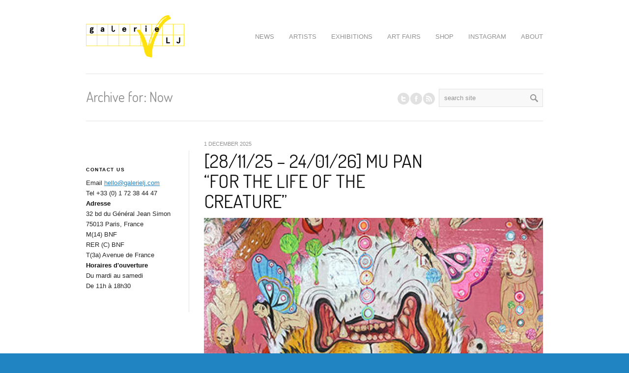

--- FILE ---
content_type: text/html; charset=UTF-8
request_url: http://www.galerielj.com/portfolio_entries/now/
body_size: 14195
content:

<!DOCTYPE html>
<html lang="en-US" class="chrome chrome131 html_stretched ">
<head>
<meta charset="UTF-8" />
<meta name="robots" content="noindex, follow" />
<link rel="icon" href="http://www.galerielj.com/wp-content/uploads/croix.png" type="image/png">


<!-- page title, displayed in your browser bar -->
<title>Galerie LJ |   Portfolio Categories  Now</title>

<!-- add feeds, pingback and stuff-->
<link rel="profile" href="http://gmpg.org/xfn/11" />
<link rel="alternate" type="application/rss+xml" title="Galerie LJ RSS2 Feed" href="http://www.galerielj.com/feed/" />
<link rel="pingback" href="http://www.galerielj.com/xmlrpc.php" />


<!-- add css stylesheets -->
<link rel="stylesheet" type="text/css" media="all" href="http://www.galerielj.com/wp-content/themes/propulsion/style.css" />
<link rel="stylesheet" href="http://www.galerielj.com/wp-content/themes/propulsion/css/grid.css" type="text/css" media="screen"/>
<link rel="stylesheet" href="http://www.galerielj.com/wp-content/themes/propulsion/css/base.css" type="text/css" media="screen"/>
<link rel="stylesheet" href="http://www.galerielj.com/wp-content/themes/propulsion/css/layout.css" type="text/css" media="screen"/>
<link rel="stylesheet" href="http://www.galerielj.com/wp-content/themes/propulsion/css/slideshow.css" type="text/css" media="screen"/>
<link rel="stylesheet" href="http://www.galerielj.com/wp-content/themes/propulsion/css/shortcodes.css" type="text/css" media="screen"/>



<link rel="stylesheet" href="http://www.galerielj.com/wp-content/themes/propulsion/js/prettyPhoto/css/prettyPhoto.css" type="text/css" media="screen"/>
<link rel="stylesheet" href="http://www.galerielj.com/wp-content/themes/propulsion/js/projekktor/theme/style.css" type="text/css" media="screen"/>


<!-- mobile setting -->
<meta name="viewport" content="width=device-width, initial-scale=1, maximum-scale=1">


<!-- plugin and theme output with wp_head() -->
<meta name='robots' content='max-image-preview:large' />
<link rel="alternate" type="application/rss+xml" title="Galerie LJ &raquo; Now Portfolio Categories Feed" href="http://www.galerielj.com/portfolio_entries/now/feed/" />

<!-- google webfont font replacement -->
<link rel='stylesheet' id='avia-google-webfont' href='//fonts.googleapis.com/css?family=Terminal+Dosis' type='text/css' media='all'/> 
<style id='wp-img-auto-sizes-contain-inline-css' type='text/css'>
img:is([sizes=auto i],[sizes^="auto," i]){contain-intrinsic-size:3000px 1500px}
/*# sourceURL=wp-img-auto-sizes-contain-inline-css */
</style>
<link rel='stylesheet' id='avia-woocommerce-css-css' href='http://www.galerielj.com/wp-content/themes/propulsion/config-woocommerce/woocommerce-mod.css?ver=6.9' type='text/css' media='all' />
<style id='wp-emoji-styles-inline-css' type='text/css'>

	img.wp-smiley, img.emoji {
		display: inline !important;
		border: none !important;
		box-shadow: none !important;
		height: 1em !important;
		width: 1em !important;
		margin: 0 0.07em !important;
		vertical-align: -0.1em !important;
		background: none !important;
		padding: 0 !important;
	}
/*# sourceURL=wp-emoji-styles-inline-css */
</style>
<style id='wp-block-library-inline-css' type='text/css'>
:root{--wp-block-synced-color:#7a00df;--wp-block-synced-color--rgb:122,0,223;--wp-bound-block-color:var(--wp-block-synced-color);--wp-editor-canvas-background:#ddd;--wp-admin-theme-color:#007cba;--wp-admin-theme-color--rgb:0,124,186;--wp-admin-theme-color-darker-10:#006ba1;--wp-admin-theme-color-darker-10--rgb:0,107,160.5;--wp-admin-theme-color-darker-20:#005a87;--wp-admin-theme-color-darker-20--rgb:0,90,135;--wp-admin-border-width-focus:2px}@media (min-resolution:192dpi){:root{--wp-admin-border-width-focus:1.5px}}.wp-element-button{cursor:pointer}:root .has-very-light-gray-background-color{background-color:#eee}:root .has-very-dark-gray-background-color{background-color:#313131}:root .has-very-light-gray-color{color:#eee}:root .has-very-dark-gray-color{color:#313131}:root .has-vivid-green-cyan-to-vivid-cyan-blue-gradient-background{background:linear-gradient(135deg,#00d084,#0693e3)}:root .has-purple-crush-gradient-background{background:linear-gradient(135deg,#34e2e4,#4721fb 50%,#ab1dfe)}:root .has-hazy-dawn-gradient-background{background:linear-gradient(135deg,#faaca8,#dad0ec)}:root .has-subdued-olive-gradient-background{background:linear-gradient(135deg,#fafae1,#67a671)}:root .has-atomic-cream-gradient-background{background:linear-gradient(135deg,#fdd79a,#004a59)}:root .has-nightshade-gradient-background{background:linear-gradient(135deg,#330968,#31cdcf)}:root .has-midnight-gradient-background{background:linear-gradient(135deg,#020381,#2874fc)}:root{--wp--preset--font-size--normal:16px;--wp--preset--font-size--huge:42px}.has-regular-font-size{font-size:1em}.has-larger-font-size{font-size:2.625em}.has-normal-font-size{font-size:var(--wp--preset--font-size--normal)}.has-huge-font-size{font-size:var(--wp--preset--font-size--huge)}.has-text-align-center{text-align:center}.has-text-align-left{text-align:left}.has-text-align-right{text-align:right}.has-fit-text{white-space:nowrap!important}#end-resizable-editor-section{display:none}.aligncenter{clear:both}.items-justified-left{justify-content:flex-start}.items-justified-center{justify-content:center}.items-justified-right{justify-content:flex-end}.items-justified-space-between{justify-content:space-between}.screen-reader-text{border:0;clip-path:inset(50%);height:1px;margin:-1px;overflow:hidden;padding:0;position:absolute;width:1px;word-wrap:normal!important}.screen-reader-text:focus{background-color:#ddd;clip-path:none;color:#444;display:block;font-size:1em;height:auto;left:5px;line-height:normal;padding:15px 23px 14px;text-decoration:none;top:5px;width:auto;z-index:100000}html :where(.has-border-color){border-style:solid}html :where([style*=border-top-color]){border-top-style:solid}html :where([style*=border-right-color]){border-right-style:solid}html :where([style*=border-bottom-color]){border-bottom-style:solid}html :where([style*=border-left-color]){border-left-style:solid}html :where([style*=border-width]){border-style:solid}html :where([style*=border-top-width]){border-top-style:solid}html :where([style*=border-right-width]){border-right-style:solid}html :where([style*=border-bottom-width]){border-bottom-style:solid}html :where([style*=border-left-width]){border-left-style:solid}html :where(img[class*=wp-image-]){height:auto;max-width:100%}:where(figure){margin:0 0 1em}html :where(.is-position-sticky){--wp-admin--admin-bar--position-offset:var(--wp-admin--admin-bar--height,0px)}@media screen and (max-width:600px){html :where(.is-position-sticky){--wp-admin--admin-bar--position-offset:0px}}

/*# sourceURL=wp-block-library-inline-css */
</style><link rel='stylesheet' id='wc-blocks-style-css' href='http://www.galerielj.com/wp-content/plugins/woocommerce/assets/client/blocks/wc-blocks.css?ver=wc-10.4.0' type='text/css' media='all' />
<style id='global-styles-inline-css' type='text/css'>
:root{--wp--preset--aspect-ratio--square: 1;--wp--preset--aspect-ratio--4-3: 4/3;--wp--preset--aspect-ratio--3-4: 3/4;--wp--preset--aspect-ratio--3-2: 3/2;--wp--preset--aspect-ratio--2-3: 2/3;--wp--preset--aspect-ratio--16-9: 16/9;--wp--preset--aspect-ratio--9-16: 9/16;--wp--preset--color--black: #000000;--wp--preset--color--cyan-bluish-gray: #abb8c3;--wp--preset--color--white: #ffffff;--wp--preset--color--pale-pink: #f78da7;--wp--preset--color--vivid-red: #cf2e2e;--wp--preset--color--luminous-vivid-orange: #ff6900;--wp--preset--color--luminous-vivid-amber: #fcb900;--wp--preset--color--light-green-cyan: #7bdcb5;--wp--preset--color--vivid-green-cyan: #00d084;--wp--preset--color--pale-cyan-blue: #8ed1fc;--wp--preset--color--vivid-cyan-blue: #0693e3;--wp--preset--color--vivid-purple: #9b51e0;--wp--preset--gradient--vivid-cyan-blue-to-vivid-purple: linear-gradient(135deg,rgb(6,147,227) 0%,rgb(155,81,224) 100%);--wp--preset--gradient--light-green-cyan-to-vivid-green-cyan: linear-gradient(135deg,rgb(122,220,180) 0%,rgb(0,208,130) 100%);--wp--preset--gradient--luminous-vivid-amber-to-luminous-vivid-orange: linear-gradient(135deg,rgb(252,185,0) 0%,rgb(255,105,0) 100%);--wp--preset--gradient--luminous-vivid-orange-to-vivid-red: linear-gradient(135deg,rgb(255,105,0) 0%,rgb(207,46,46) 100%);--wp--preset--gradient--very-light-gray-to-cyan-bluish-gray: linear-gradient(135deg,rgb(238,238,238) 0%,rgb(169,184,195) 100%);--wp--preset--gradient--cool-to-warm-spectrum: linear-gradient(135deg,rgb(74,234,220) 0%,rgb(151,120,209) 20%,rgb(207,42,186) 40%,rgb(238,44,130) 60%,rgb(251,105,98) 80%,rgb(254,248,76) 100%);--wp--preset--gradient--blush-light-purple: linear-gradient(135deg,rgb(255,206,236) 0%,rgb(152,150,240) 100%);--wp--preset--gradient--blush-bordeaux: linear-gradient(135deg,rgb(254,205,165) 0%,rgb(254,45,45) 50%,rgb(107,0,62) 100%);--wp--preset--gradient--luminous-dusk: linear-gradient(135deg,rgb(255,203,112) 0%,rgb(199,81,192) 50%,rgb(65,88,208) 100%);--wp--preset--gradient--pale-ocean: linear-gradient(135deg,rgb(255,245,203) 0%,rgb(182,227,212) 50%,rgb(51,167,181) 100%);--wp--preset--gradient--electric-grass: linear-gradient(135deg,rgb(202,248,128) 0%,rgb(113,206,126) 100%);--wp--preset--gradient--midnight: linear-gradient(135deg,rgb(2,3,129) 0%,rgb(40,116,252) 100%);--wp--preset--font-size--small: 13px;--wp--preset--font-size--medium: 20px;--wp--preset--font-size--large: 36px;--wp--preset--font-size--x-large: 42px;--wp--preset--spacing--20: 0.44rem;--wp--preset--spacing--30: 0.67rem;--wp--preset--spacing--40: 1rem;--wp--preset--spacing--50: 1.5rem;--wp--preset--spacing--60: 2.25rem;--wp--preset--spacing--70: 3.38rem;--wp--preset--spacing--80: 5.06rem;--wp--preset--shadow--natural: 6px 6px 9px rgba(0, 0, 0, 0.2);--wp--preset--shadow--deep: 12px 12px 50px rgba(0, 0, 0, 0.4);--wp--preset--shadow--sharp: 6px 6px 0px rgba(0, 0, 0, 0.2);--wp--preset--shadow--outlined: 6px 6px 0px -3px rgb(255, 255, 255), 6px 6px rgb(0, 0, 0);--wp--preset--shadow--crisp: 6px 6px 0px rgb(0, 0, 0);}:where(.is-layout-flex){gap: 0.5em;}:where(.is-layout-grid){gap: 0.5em;}body .is-layout-flex{display: flex;}.is-layout-flex{flex-wrap: wrap;align-items: center;}.is-layout-flex > :is(*, div){margin: 0;}body .is-layout-grid{display: grid;}.is-layout-grid > :is(*, div){margin: 0;}:where(.wp-block-columns.is-layout-flex){gap: 2em;}:where(.wp-block-columns.is-layout-grid){gap: 2em;}:where(.wp-block-post-template.is-layout-flex){gap: 1.25em;}:where(.wp-block-post-template.is-layout-grid){gap: 1.25em;}.has-black-color{color: var(--wp--preset--color--black) !important;}.has-cyan-bluish-gray-color{color: var(--wp--preset--color--cyan-bluish-gray) !important;}.has-white-color{color: var(--wp--preset--color--white) !important;}.has-pale-pink-color{color: var(--wp--preset--color--pale-pink) !important;}.has-vivid-red-color{color: var(--wp--preset--color--vivid-red) !important;}.has-luminous-vivid-orange-color{color: var(--wp--preset--color--luminous-vivid-orange) !important;}.has-luminous-vivid-amber-color{color: var(--wp--preset--color--luminous-vivid-amber) !important;}.has-light-green-cyan-color{color: var(--wp--preset--color--light-green-cyan) !important;}.has-vivid-green-cyan-color{color: var(--wp--preset--color--vivid-green-cyan) !important;}.has-pale-cyan-blue-color{color: var(--wp--preset--color--pale-cyan-blue) !important;}.has-vivid-cyan-blue-color{color: var(--wp--preset--color--vivid-cyan-blue) !important;}.has-vivid-purple-color{color: var(--wp--preset--color--vivid-purple) !important;}.has-black-background-color{background-color: var(--wp--preset--color--black) !important;}.has-cyan-bluish-gray-background-color{background-color: var(--wp--preset--color--cyan-bluish-gray) !important;}.has-white-background-color{background-color: var(--wp--preset--color--white) !important;}.has-pale-pink-background-color{background-color: var(--wp--preset--color--pale-pink) !important;}.has-vivid-red-background-color{background-color: var(--wp--preset--color--vivid-red) !important;}.has-luminous-vivid-orange-background-color{background-color: var(--wp--preset--color--luminous-vivid-orange) !important;}.has-luminous-vivid-amber-background-color{background-color: var(--wp--preset--color--luminous-vivid-amber) !important;}.has-light-green-cyan-background-color{background-color: var(--wp--preset--color--light-green-cyan) !important;}.has-vivid-green-cyan-background-color{background-color: var(--wp--preset--color--vivid-green-cyan) !important;}.has-pale-cyan-blue-background-color{background-color: var(--wp--preset--color--pale-cyan-blue) !important;}.has-vivid-cyan-blue-background-color{background-color: var(--wp--preset--color--vivid-cyan-blue) !important;}.has-vivid-purple-background-color{background-color: var(--wp--preset--color--vivid-purple) !important;}.has-black-border-color{border-color: var(--wp--preset--color--black) !important;}.has-cyan-bluish-gray-border-color{border-color: var(--wp--preset--color--cyan-bluish-gray) !important;}.has-white-border-color{border-color: var(--wp--preset--color--white) !important;}.has-pale-pink-border-color{border-color: var(--wp--preset--color--pale-pink) !important;}.has-vivid-red-border-color{border-color: var(--wp--preset--color--vivid-red) !important;}.has-luminous-vivid-orange-border-color{border-color: var(--wp--preset--color--luminous-vivid-orange) !important;}.has-luminous-vivid-amber-border-color{border-color: var(--wp--preset--color--luminous-vivid-amber) !important;}.has-light-green-cyan-border-color{border-color: var(--wp--preset--color--light-green-cyan) !important;}.has-vivid-green-cyan-border-color{border-color: var(--wp--preset--color--vivid-green-cyan) !important;}.has-pale-cyan-blue-border-color{border-color: var(--wp--preset--color--pale-cyan-blue) !important;}.has-vivid-cyan-blue-border-color{border-color: var(--wp--preset--color--vivid-cyan-blue) !important;}.has-vivid-purple-border-color{border-color: var(--wp--preset--color--vivid-purple) !important;}.has-vivid-cyan-blue-to-vivid-purple-gradient-background{background: var(--wp--preset--gradient--vivid-cyan-blue-to-vivid-purple) !important;}.has-light-green-cyan-to-vivid-green-cyan-gradient-background{background: var(--wp--preset--gradient--light-green-cyan-to-vivid-green-cyan) !important;}.has-luminous-vivid-amber-to-luminous-vivid-orange-gradient-background{background: var(--wp--preset--gradient--luminous-vivid-amber-to-luminous-vivid-orange) !important;}.has-luminous-vivid-orange-to-vivid-red-gradient-background{background: var(--wp--preset--gradient--luminous-vivid-orange-to-vivid-red) !important;}.has-very-light-gray-to-cyan-bluish-gray-gradient-background{background: var(--wp--preset--gradient--very-light-gray-to-cyan-bluish-gray) !important;}.has-cool-to-warm-spectrum-gradient-background{background: var(--wp--preset--gradient--cool-to-warm-spectrum) !important;}.has-blush-light-purple-gradient-background{background: var(--wp--preset--gradient--blush-light-purple) !important;}.has-blush-bordeaux-gradient-background{background: var(--wp--preset--gradient--blush-bordeaux) !important;}.has-luminous-dusk-gradient-background{background: var(--wp--preset--gradient--luminous-dusk) !important;}.has-pale-ocean-gradient-background{background: var(--wp--preset--gradient--pale-ocean) !important;}.has-electric-grass-gradient-background{background: var(--wp--preset--gradient--electric-grass) !important;}.has-midnight-gradient-background{background: var(--wp--preset--gradient--midnight) !important;}.has-small-font-size{font-size: var(--wp--preset--font-size--small) !important;}.has-medium-font-size{font-size: var(--wp--preset--font-size--medium) !important;}.has-large-font-size{font-size: var(--wp--preset--font-size--large) !important;}.has-x-large-font-size{font-size: var(--wp--preset--font-size--x-large) !important;}
/*# sourceURL=global-styles-inline-css */
</style>

<style id='classic-theme-styles-inline-css' type='text/css'>
/*! This file is auto-generated */
.wp-block-button__link{color:#fff;background-color:#32373c;border-radius:9999px;box-shadow:none;text-decoration:none;padding:calc(.667em + 2px) calc(1.333em + 2px);font-size:1.125em}.wp-block-file__button{background:#32373c;color:#fff;text-decoration:none}
/*# sourceURL=/wp-includes/css/classic-themes.min.css */
</style>
<style id='woocommerce-inline-inline-css' type='text/css'>
.woocommerce form .form-row .required { visibility: visible; }
/*# sourceURL=woocommerce-inline-inline-css */
</style>
<script type="text/javascript" src="http://www.galerielj.com/wp-content/plugins/enable-jquery-migrate-helper/js/jquery/jquery-1.12.4-wp.js?ver=1.12.4-wp" id="jquery-core-js"></script>
<script type="text/javascript" src="http://www.galerielj.com/wp-content/plugins/enable-jquery-migrate-helper/js/jquery-migrate/jquery-migrate-1.4.1-wp.js?ver=1.4.1-wp" id="jquery-migrate-js"></script>
<script type="text/javascript" src="http://www.galerielj.com/wp-content/themes/propulsion/js/projekktor/projekktor.min.js?ver=1" id="avia-html5-video-js"></script>
<script type="text/javascript" src="http://www.galerielj.com/wp-content/themes/propulsion/js/avia.js?ver=1" id="avia-default-js"></script>
<script type="text/javascript" src="http://www.galerielj.com/wp-content/plugins/woocommerce/assets/js/jquery-blockui/jquery.blockUI.min.js?ver=2.7.0-wc.10.4.0" id="wc-jquery-blockui-js" defer="defer" data-wp-strategy="defer"></script>
<script type="text/javascript" id="wc-add-to-cart-js-extra">
/* <![CDATA[ */
var wc_add_to_cart_params = {"ajax_url":"/wp-admin/admin-ajax.php","wc_ajax_url":"/?wc-ajax=%%endpoint%%","i18n_view_cart":"View cart","cart_url":"http://www.galerielj.com/cart/","is_cart":"","cart_redirect_after_add":"no"};
//# sourceURL=wc-add-to-cart-js-extra
/* ]]> */
</script>
<script type="text/javascript" src="http://www.galerielj.com/wp-content/plugins/woocommerce/assets/js/frontend/add-to-cart.min.js?ver=10.4.0" id="wc-add-to-cart-js" defer="defer" data-wp-strategy="defer"></script>
<script type="text/javascript" src="http://www.galerielj.com/wp-content/plugins/woocommerce/assets/js/js-cookie/js.cookie.min.js?ver=2.1.4-wc.10.4.0" id="wc-js-cookie-js" defer="defer" data-wp-strategy="defer"></script>
<script type="text/javascript" id="woocommerce-js-extra">
/* <![CDATA[ */
var woocommerce_params = {"ajax_url":"/wp-admin/admin-ajax.php","wc_ajax_url":"/?wc-ajax=%%endpoint%%","i18n_password_show":"Show password","i18n_password_hide":"Hide password"};
//# sourceURL=woocommerce-js-extra
/* ]]> */
</script>
<script type="text/javascript" src="http://www.galerielj.com/wp-content/plugins/woocommerce/assets/js/frontend/woocommerce.min.js?ver=10.4.0" id="woocommerce-js" defer="defer" data-wp-strategy="defer"></script>
<script type="text/javascript" id="WCPAY_ASSETS-js-extra">
/* <![CDATA[ */
var wcpayAssets = {"url":"http://www.galerielj.com/wp-content/plugins/woocommerce-payments/dist/"};
//# sourceURL=WCPAY_ASSETS-js-extra
/* ]]> */
</script>
<link rel="https://api.w.org/" href="http://www.galerielj.com/wp-json/" /><link rel="EditURI" type="application/rsd+xml" title="RSD" href="http://www.galerielj.com/xmlrpc.php?rsd" />
<meta name="generator" content="WordPress 6.9" />
<meta name="generator" content="WooCommerce 10.4.0" />
<link rel="profile" href="http://gmpg.org/xfn/11" />
<link rel="alternate" type="application/rss+xml" title="Galerie LJ RSS2 Feed" href="http://www.galerielj.com/feed/" />
<link rel="pingback" href="http://www.galerielj.com/xmlrpc.php" />
	<noscript><style>.woocommerce-product-gallery{ opacity: 1 !important; }</style></noscript>
	<link rel="icon" href="http://www.galerielj.com/wp-content/uploads/cropped-favicon2-32x32.png" sizes="32x32" />
<link rel="icon" href="http://www.galerielj.com/wp-content/uploads/cropped-favicon2-192x192.png" sizes="192x192" />
<link rel="apple-touch-icon" href="http://www.galerielj.com/wp-content/uploads/cropped-favicon2-180x180.png" />
<meta name="msapplication-TileImage" content="http://www.galerielj.com/wp-content/uploads/cropped-favicon2-270x270.png" />


<!--
Debugging Info for Theme support: 

Theme: Propulsion
Version: 4.2
Installed: propulsion
AviaFramework Version: 4.6
ML:512-PU:106-PLA:13
WP:6.9
Updates: disabled
-->


<!-- custom styles set at your backend-->
<style type='text/css' id='dynamic-styles'>
#top .site-fontcolor, html, body, .blog-meta .post-meta-infos a, .blog-meta .post-meta-infos a span{
color:#222222;
}

#top .meta-color, div .meta-color a, .main_menu ul li a, #top .comment-container a, #top .widget ul li a, .minitext, .form-allowed-tags, div .pagination, #comments span, .minitext, .commentmetadata a, .blog-tags, .blog-tags a, .title_container #s, .wp-caption, blockquote:before, blockquote:after, blockquote small, blockquote cite, .hero-text, .js_active .tab, .news-time, .contentSlideControlls a, #js_sort_items a, .text-sep, .template-search a.post-entry .news-excerpt, ul.borderlist>li, .post_nav, .post_nav a, .quote-content, #top .widget_nav_menu li, .tweet-time, #top .avia_parnter_empty, .avia_socialcount a span, td, #top th.nobg, caption, .page-title{
color:#919191;
}

strong, #top .main-color, .main_menu ul:first-child > li.current-menu-item > a, .main_menu ul:first-child > li.current_page_item > a,  #top blockquote p, #top .main_menu .menu li a:hover, h1, h2, h3, h4, h5, h6, .js_active .tab.active_tab, #top #wrap_all .current_page_item>a, .first-quote, div .callout{
color:#111111;
}

#top .search-result-counter{
color:#f8f8f8;
}

#top .site-background, html, body, .comment-reply-link, .main_menu .menu ul li, .title_container #searchsubmit:hover, .isotope .entry-content, .image_overlay_effect, .tagcloud a, .news-thumb, .tweet-thumb a, fieldset, pre{
background-color:#ffffff;
}

tr:nth-child(even) td, tr:nth-child(even) th{
background-color:#ffffff;
}

#top .on-primary-color, #top .on-primary-color a, .dropcap2, div .button, input[type="submit"], #submit, .info_text_header, .info_text_header a, .info_text_header a:hover, .contentSlideControlls a.activeItem, #top .related_posts .contentSlideControlls a.activeItem, .contentSlideControlls a:hover, #top .related_posts .contentSlideControlls a:hover, #top th, #top th a,  a.button:hover, #top #wrap_all .sub_menu .menu > .current_page_item > a{
color:#ffffff;
}

#top .aside-background, div .gravatar img, .slideshow, #top .main_menu .menu li ul a:hover, .related_posts_default_image, div .numeric_controls a, .title_container #searchsubmit, .title_container #s, .tab_content.active_tab_content, .js_active #top  .active_tab, .toggler.activeTitle, .contentSlideControlls a{
background-color:#f8f8f8;
}

tr:nth-child(odd) td, tr:nth-child(odd) th{
background-color:#f8f8f8;
}

#top .primary-background, .dropcap2, div .button, input[type="submit"], #submit, .info_text_header, .numeric_controls a:hover, .numeric_controls .active_item, .contentSlideControlls a.activeItem, #top th, #top .related_posts .contentSlideControlls a.activeItem, #top .arrow_controls a, #main .content #searchsubmit:hover, .callout a{
background-color:#2084c2;
}

#top .primary-color, a, #cancel-comment-reply-link, .blog-tags a:hover, .relThumb a:hover strong, .flex_column h1, .flex_column h2, .flex_column h3, .flex_column h4, .flex_column h5, .flex_column h6, #top #wrap_all .tweet-text a, #top #js_sort_items a.active_sort{
color:#2084c2;
}

#top .primary-border, div .main_menu ul:first-child > li.current-menu-item > a, div .main_menu ul:first-child > li.current_page_item > a, div .button, input[type="submit"], #submit, #top .main_menu .menu ul, .info_text_header{
border-color:#2084c2;
}

h1, h2, h3, h4, h5, h6, .hero-text, blockquote, legend, #top .slideshow_caption h1{font-family:'Terminal Dosis', 'HelveticaNeue', 'Helvetica Neue', Helvetica, Arial, sans-serif;}
#top .extralight-border, div #header .container, div .pagination, #top .pagination span, div .pagination a, div .gravatar img, #top div .commentlist ul, div .children .children .says, div .commentlist>.comment, div .input-text, input[type="text"], input[type="password"], input[type="email"], textarea, select, #top .main_menu .menu li, pre, code, div .numeric_controls a, div .pullquote_boxed, div .news-thumb, div .tweet-thumb a, #top ul.borderlist>li, .post_nav, #top .wp-caption, .slideshow,  .widget a, .widget li, .widget span, .widget div, table, td, tr, th, #footer .container, #socket .container, #top fieldset{
border-color:#e1e1e1;
}

#top .highlight-background, div .button:hover, input[type="submit"]:hover, #submit:hover, .contentSlideControlls a:hover, #top .related_posts .contentSlideControlls a:hover, #top .caption-slideshow-button:hover, #top .arrow_controls a:hover, #main .content #searchsubmit{
background-color:#2084c2;
}

a:hover, #top .widget ul li a:hover, #top .widget ul li .news-link:hover strong, #top #wrap_all .tweet-text a:hover, #js_sort_items a:hover{
color:#2084c2;
}

#top .caption-slideshow-button:hover{
border-color:#2084c2;
}

#footer{
background-color:#ffffff;
}

#top #wrap_all #footer a, #footer h1, #footer h2, #footer h3, #footer h4, #footer h5, #footer h6, #footer strong, #footer .tabcontainer span, #top #footer table, #top #footer table td, #top #footer table caption{
color:#999999;
}

#footer, #footer div, #footer p, #footer span, #top #wrap_all #footer a:hover strong{
color:#B3B3B3;
}

#footer a, #footer div, #footer span, #footer li, #footer ul{
border-color:#E6E6E6;
}

#footer table, #footer td, #footer tr, #footer th #footer img{
border-color:#B3B3B3;
}

#top #footer .tagcloud a, #footer .tab_content.active_tab_content, .js_active #top #footer .active_tab, #footer .news-thumb, #footer .tweet-thumb a{
background-color:#E6E6E6;
}

#footer tr:nth-child(odd) td, #footer tr:nth-child(odd) th{
background-color:#E6E6E6;
}

#socket, #socket a, html.html_stretched, #lang_sel_footer{
background-color:#2084c2;
}

#socket, #socket a, #lang_sel_footer, #lang_sel_footer a{
color:#ffffff;
}

::-moz-selection{
background-color:#2084c2;
}

::-webkit-selection{
background-color:#2084c2;
}

::selection{
background-color:#2084c2;
}

::-moz-selection{
color:#ffffff;
}

::-webkit-selection{
color:#ffffff;
}

::selection{
color:#ffffff;
}

.woocommerce #shop_header {
   display: block !important;
}

#shop_header {
   display: none !important;
}

.flotte {
float:left;
}

.summary.entry-summary > li {
display: none;
}

.shop_title_container .woocommerce-ordering{
display: none !important;
}

#top .cart_dropdown .dropdown_widget li a{
color:#111111;
}

.woocommerce-tabs .tabs a, .product_meta, .quantity input.qty, .cart_dropdown .dropdown_widget, #top .sub_menu li ul a, .avia_select_fake_val, address, .product>a .product_excerpt, .term_description{
color:#919191;
}

.quantity input, .cart_dropdown .dropdown_widget li, .cart_dropdown .dropdown_widget div, .cart_dropdown .dropdown_widget img, #top .sub_menu ul ul li, .thumbnails_container li, .thumbnails_container li span, #top .comment-text, div #reviews li .avatar, div .widget_price_filter .ui-slider-horizontal .ui-slider-range, .entry-content .avia_select_unify, .addresses.col2-set .col-1, .addresses.col2-set .col-2, .payment_methods, .payment_methods li, #payment, .avia_cart, form.login, #top div .chzn-container-single .chzn-single, #top div .chzn-container-single .chzn-single div {
border-color:#e1e1e1;
}

#top div.product .woocommerce-tabs ul.tabs li.active a, .quantity input.qty, .cart_dropdown .dropdown_widget,  #top .sub_menu li ul a, #payment{
background-color:#ffffff;
}

.woocommerce-tabs ul.tabs, .activeslideThumb, #payment li{
background-color:#f8f8f8;
}

.summary div{
border-color:#f8f8f8;
}

#top .sub_menu li li a:hover, div .widget_price_filter .ui-slider-horizontal .ui-slider-range, div .widget_price_filter .price_slider_wrapper .ui-widget-content, .avia_cart{
background-color:#f8f8f8;
}

div .quantity input.plus, div .quantity input.minus, #shop_header a:hover, #top .widget_layered_nav ul li.chosen a, #top .widget_layered_nav ul li.chosen small{
color:#ffffff;
}

div .quantity input.plus, div .quantity input.minus, div .widget_layered_nav ul li.chosen, div .widget_price_filter .price_slider_wrapper .price_slider .ui-slider-handle, #top a.remove{
background-color:#2084c2;
}

</style>

<!-- end custom styles-->



<link rel="stylesheet" href="http://www.galerielj.com/wp-content/themes/propulsion/css/custom.css" type="text/css" media="screen"/>

</head>





<body id="top" class="archive tax-portfolio_entries term-now term-31 wp-theme-propulsion stretched theme-propulsion woocommerce-no-js">

	<div id='wrap_all'>

			<div class='container_wrap info_text_header' id='shop_header'><div class='container'><ul class = 'cart_dropdown' data-success='Product added'><li class='cart_dropdown_first'><a class='cart_dropdown_link' href='http://www.galerielj.com/cart/'>Cart</a><span class='cart_subtotal'><span class="woocommerce-Price-amount amount"><bdi><span class="woocommerce-Price-currencySymbol">&euro;</span>0.00</bdi></span></span><div class='dropdown_widget dropdown_widget_cart'><div class="widget_shopping_cart_content"></div></div></li></ul><div class='sub_menu'><div class="menu-main-menu-container"><ul id="menu-main-menu" class="menu"><li id="menu-item-1002" class="menu-item menu-item-type-post_type menu-item-object-page menu-item-1002"><a href="http://www.galerielj.com/blog/">NEWS</a></li>
<li id="menu-item-1168" class="menu-item menu-item-type-post_type menu-item-object-page menu-item-has-children menu-item-1168"><a href="http://www.galerielj.com/artists/">ARTISTS</a>
<ul class="sub-menu">
	<li id="menu-item-8246" class="menu-item menu-item-type-custom menu-item-object-custom menu-item-8246"><a href="http://www.galerielj.com/portfolio/agathe-brahami-ferron-ceramique-contemporaine-sculpture-peinte/">Agathe Brahami Ferron</a></li>
	<li id="menu-item-4472" class="menu-item menu-item-type-custom menu-item-object-custom menu-item-4472"><a href="http://www.galerielj.com/portfolio/ben-tolman-ink-drawings-architecture/">Ben Tolman</a></li>
	<li id="menu-item-6684" class="menu-item menu-item-type-custom menu-item-object-custom menu-item-6684"><a href="http://www.galerielj.com/portfolio/julien-primard/">Julien Primard</a></li>
	<li id="menu-item-8598" class="menu-item menu-item-type-custom menu-item-object-custom menu-item-8598"><a href="https://www.galerielj.com/portfolio/lily-wong/">Lily Wong</a></li>
	<li id="menu-item-8195" class="menu-item menu-item-type-custom menu-item-object-custom menu-item-8195"><a href="https://www.galerielj.com/portfolio/lujan-perez-woodwork-blockprint/">Luján Pérez</a></li>
	<li id="menu-item-5964" class="menu-item menu-item-type-custom menu-item-object-custom menu-item-5964"><a href="http://www.galerielj.com/portfolio/murmure-street/">Murmure</a></li>
	<li id="menu-item-3156" class="menu-item menu-item-type-custom menu-item-object-custom menu-item-3156"><a href="http://www.galerielj.com/portfolio/mu-pan-paintings-epic-battles-animals-chinese/">Mu Pan 潘慕文</a></li>
	<li id="menu-item-1644" class="menu-item menu-item-type-custom menu-item-object-custom menu-item-1644"><a href="http://www.galerielj.com/portfolio/quentin-garel-bronze-sculptures-animaux/">Quentin Garel</a></li>
	<li id="menu-item-5120" class="menu-item menu-item-type-custom menu-item-object-custom menu-item-5120"><a href="http://www.galerielj.com/portfolio/rithika-merchant/">Rithika Merchant</a></li>
	<li id="menu-item-8387" class="menu-item menu-item-type-custom menu-item-object-custom menu-item-8387"><a href="http://www.galerielj.com/portfolio/rusudan-khizanishvili/">Rusudan Khizanishvili</a></li>
	<li id="menu-item-1646" class="menu-item menu-item-type-custom menu-item-object-custom menu-item-1646"><a href="http://www.galerielj.com/portfolio/swoon-caledonia-curry-new-york/">Swoon (Caledonia Curry)</a></li>
	<li id="menu-item-6523" class="menu-item menu-item-type-custom menu-item-object-custom menu-item-6523"><a href="http://www.galerielj.com/portfolio/exhibited-artists-galerielj-archives/">Collaborations</a></li>
</ul>
</li>
<li id="menu-item-559" class="menu-item menu-item-type-post_type menu-item-object-page menu-item-home menu-item-559"><a href="http://www.galerielj.com/shows/">EXHIBITIONS</a></li>
<li id="menu-item-3855" class="menu-item menu-item-type-custom menu-item-object-custom menu-item-3855"><a href="http://www.galerielj.com/art-fairs-foires/">ART FAIRS</a></li>
<li id="menu-item-4144" class="menu-item menu-item-type-custom menu-item-object-custom menu-item-4144"><a href="http://www.galerielj.com/boutique">SHOP</a></li>
<li id="menu-item-6433" class="menu-item menu-item-type-custom menu-item-object-custom menu-item-6433"><a href="https://www.instagram.com/galerielj/?hl=fr">INSTAGRAM</a></li>
<li id="menu-item-537" class="menu-item menu-item-type-post_type menu-item-object-page menu-item-537"><a href="http://www.galerielj.com/about-galerie-lj-lemarie-jeudy/">ABOUT</a></li>
</ul></div></div></div></div><div class=' container_wrap info_text_header' id='info_text_header' data-hash='d41d8cd98f00b204e9800998ecf8427e' data-cookiename='Propulsion_avia_banner'><div class='container no_css_transition'></div></div>
			<!-- ####### HEAD CONTAINER ####### -->

				<div class='container_wrap' id='header'>

						<div class='container'>

						<h1 class='logo'><a href='http://www.galerielj.com/'><img  src='http://www.galerielj.com/wp-content/uploads/logo_website.jpg' alt='Galerie LJ' /></a></h1><div class='main_menu' data-selectname='Select a page'><div class="avia-menu"><ul id="avia-menu" class="menu"><li class="menu-item menu-item-type-post_type menu-item-object-page menu-item-1002"><a href="http://www.galerielj.com/blog/">NEWS</a></li>
<li class="menu-item menu-item-type-post_type menu-item-object-page menu-item-has-children menu-item-1168"><a href="http://www.galerielj.com/artists/">ARTISTS</a>
<ul class="sub-menu">
	<li class="menu-item menu-item-type-custom menu-item-object-custom menu-item-8246"><a href="http://www.galerielj.com/portfolio/agathe-brahami-ferron-ceramique-contemporaine-sculpture-peinte/">Agathe Brahami Ferron</a></li>
	<li class="menu-item menu-item-type-custom menu-item-object-custom menu-item-4472"><a href="http://www.galerielj.com/portfolio/ben-tolman-ink-drawings-architecture/">Ben Tolman</a></li>
	<li class="menu-item menu-item-type-custom menu-item-object-custom menu-item-6684"><a href="http://www.galerielj.com/portfolio/julien-primard/">Julien Primard</a></li>
	<li class="menu-item menu-item-type-custom menu-item-object-custom menu-item-8598"><a href="https://www.galerielj.com/portfolio/lily-wong/">Lily Wong</a></li>
	<li class="menu-item menu-item-type-custom menu-item-object-custom menu-item-8195"><a href="https://www.galerielj.com/portfolio/lujan-perez-woodwork-blockprint/">Luján Pérez</a></li>
	<li class="menu-item menu-item-type-custom menu-item-object-custom menu-item-5964"><a href="http://www.galerielj.com/portfolio/murmure-street/">Murmure</a></li>
	<li class="menu-item menu-item-type-custom menu-item-object-custom menu-item-3156"><a href="http://www.galerielj.com/portfolio/mu-pan-paintings-epic-battles-animals-chinese/">Mu Pan 潘慕文</a></li>
	<li class="menu-item menu-item-type-custom menu-item-object-custom menu-item-1644"><a href="http://www.galerielj.com/portfolio/quentin-garel-bronze-sculptures-animaux/">Quentin Garel</a></li>
	<li class="menu-item menu-item-type-custom menu-item-object-custom menu-item-5120"><a href="http://www.galerielj.com/portfolio/rithika-merchant/">Rithika Merchant</a></li>
	<li class="menu-item menu-item-type-custom menu-item-object-custom menu-item-8387"><a href="http://www.galerielj.com/portfolio/rusudan-khizanishvili/">Rusudan Khizanishvili</a></li>
	<li class="menu-item menu-item-type-custom menu-item-object-custom menu-item-1646"><a href="http://www.galerielj.com/portfolio/swoon-caledonia-curry-new-york/">Swoon (Caledonia Curry)</a></li>
	<li class="menu-item menu-item-type-custom menu-item-object-custom menu-item-6523"><a href="http://www.galerielj.com/portfolio/exhibited-artists-galerielj-archives/">Collaborations</a></li>
</ul>
</li>
<li class="menu-item menu-item-type-post_type menu-item-object-page menu-item-home menu-item-559"><a href="http://www.galerielj.com/shows/">EXHIBITIONS</a></li>
<li class="menu-item menu-item-type-custom menu-item-object-custom menu-item-3855"><a href="http://www.galerielj.com/art-fairs-foires/">ART FAIRS</a></li>
<li class="menu-item menu-item-type-custom menu-item-object-custom menu-item-4144"><a href="http://www.galerielj.com/boutique">SHOP</a></li>
<li class="menu-item menu-item-type-custom menu-item-object-custom menu-item-6433"><a href="https://www.instagram.com/galerielj/?hl=fr">INSTAGRAM</a></li>
<li class="menu-item menu-item-type-post_type menu-item-object-page menu-item-537"><a href="http://www.galerielj.com/about-galerie-lj-lemarie-jeudy/">ABOUT</a></li>
</ul></div></div>
						</div><!-- end container-->

				</div><!-- end container_wrap-->

			<!-- ####### END HEAD CONTAINER ####### -->

			


		<!-- ####### MAIN CONTAINER ####### -->
		<div class='container_wrap sidebar_left' id='main'>
		
			<div class='container template-blog '>	
				
				<div class=' title_container extralight-border'><h1 class="page-title meta-color">Archive for: Now</h1><div class='title_meta'><form action="http://www.galerielj.com/" id="searchform" method="get">
	<div>
		<input type="submit" value="" id="searchsubmit" class="button"/>
		<input type="text" id="s" name="s" value="search site"/>
	</div>
</form><!-- end searchform--><ul class="social_bookmarks"><li class='twitter'><a href='http://twitter.com/@galerielj'>Follow us on Twitter</a></li><li class='facebook'><a href='https://www.facebook.com/galerielj'>Join our Facebook Group</a></li>	<li class="rss"><a href="http://www.galerielj.com/feed/">RSS</a></li></ul></div></div>				
				<div class='content nine units'>
				

		<div class='post-entry'>

			<h1 class='post-title offset-by-three'>
					<a href="http://www.galerielj.com/portfolio/mu-pan-2025-solo-show/" rel="bookmark" title="Permanent Link: [28/11/25 &#8211; 24/01/26] MU PAN &#8220;FOR THE LIFE OF THE CREATURE&#8221;">[28/11/25 &#8211; 24/01/26] MU PAN &#8220;FOR THE LIFE OF THE CREATURE&#8221;</a>
			</h1>
			
			<div class='slideshow_container '>	<ul class='preloading slideshow fade_slider' data-autorotation='false' data-autorotation-timer='3' >		<li data-animation='random'  class='featured featured_container1 caption_left caption_left_framed' ><a  href='http://www.galerielj.com/portfolio/mu-pan-2025-solo-show/'><img src='http://www.galerielj.com/wp-content/uploads/2025/11/mupan_2025_small-430x340.jpg' title='mupan_2025_small' alt='' /></a></li>	</ul></div>			
			<!--meta info-->
	        <div class="three units alpha blog-meta meta-color">
	        	
	        	<div class='post-format primary-background flag'>
	        		<span class='post-format-icon post-format-icon-'></span>
	        		<span class='flag-diamond site-background'></span>
	        	</div>
	        	
	        	<div class='blog-inner-meta extralight-border'>
	        	
					<span class='post-meta-infos'>
					
						
												 
	
						<span class="blog-categories minor-meta">in <a href="http://www.galerielj.com/portfolio_entries/now/" rel="tag">Now</a> </span><span class="text-sep">/</span> <span class="blog-author minor-meta">by <a href="http://www.galerielj.com/author/adelinejeudy/" title="Posts by Adeline Jeudy" rel="author">Adeline Jeudy</a></span>					
					</span>	
					
				</div>	
				
			</div><!--end meta info-->	
			

			<div class="six units entry-content">	
			<span class='date-container minor-meta meta-color'>1 December 2025</span>	
				<p><span class="s1"><div class="one_half first flex_column"><p><a href="https://www.galerielj.com/presse/DP_MuPan_2025.pdf"><span class="s2"> </p>
<div class="iconbox"><span class="iconbox_icon"><img src='http://www.galerielj.com/wp-content/themes/propulsion/images/icons/iconbox/document-save-as.png' alt='' /></span></p>
<div class="iconbox_content">
<h3 class="iconbox_content_title">Press Release</h3>
</div>
</div>
<p></span></a><a href="https://www.artworkarchive.com/profile/galerielj/exhibition/28-11-25-24-01-26-mu-pan-for-the-life-of-the-creature"><span class="s2"></p>
<div class="iconbox"><span class="iconbox_icon"><img src='http://www.galerielj.com/wp-content/themes/propulsion/images/icons/iconbox/mail-message-new.png' alt='' /></span></p>
<div class="iconbox_content">
<h3 class="iconbox_content_title">VIEWING ROOM</h3>
</div>
</div>
<p></span></a><a target="&quot;_blank" rel="noopener"></p>
</div></a></span></p>
<p><strong>[FR]</strong><br />
Mu Pan revient à Paris avec <em>For the Life of the Creature</em>, sa nouvelle exposition personnelle qui célèbre également une décennie de collaboration avec la Galerie LJ. Présentée du 28 novembre 2025 au 24 janvier 2026, cette exposition réunit cinq peintures et dix dessins au crayon sur papier, offrant une perspective approfondie sur la vision artistique de l’artiste des cinq dernières années, alors qu’il poursuit le développement de son projet le plus ambitieux à ce jour : <strong>une trilogie inspirée du Paradis perdu</strong>.<br />
Né à Taïwan en 1976, Mu Pan obtient en 2007 un MFA en illustration à la School of Visual Arts (SVA) de New York, où il enseigne aujourd’hui. Initialement profondément influencé par les traditions littéraires chinoises ainsi que par la pop culture japonaise et hongkongais, ses références visuelles ont depuis évolué vers <strong>les images bouddhistes d’Asie du sud, ainsi que vers les épopées et le folklore des miniatures hindoues</strong>. Mu Pan continue d’affiner son langage narratif à travers des compositions horizontales complexes et superposées, mettant en scène des identités hybrides et multiculturelles.</p>
<p>Le titre de cette nouvelle exposition, <em>For the Life of the Creature</em>, est tiré du Lévitique 17:11 : &#8220;Car la vie de la créature est dans le sang ; je vous l’ai donné sur l’autel afin qu’il serve d’expiation pour vos vies, car c’est le sang qui fait expiation pour la vie&#8221;. <strong>BLOOD</strong> présente en effet le nouveau chapitre de la trilogie de Mu Pan faisant suite à sa série <strong>MILK</strong>, consacrée à la naissance de la vie, créée (et achevée) entre 2021 et 2024. BLOOD aborde désormais les thèmes <strong>de l’offrande et du sacrifice</strong>. En se concentrant dans cette série sur certains animaux et sur les archanges de la Bible, Mu Pan compose des scènes complexes et foisonnantes évoquant un sacrifice cosmique, en écho à l’idée, issue de l’Ancien Testament, selon laquelle le sacrifice du sang constitue l’expiation ultime des péchés de l’humanité. Sa palette vive de rouges, de roses et d’oranges symbolise la vitalité et le caractère sacré de la vie humaine, créant des compositions où les scènes de violence apparaissent à la fois horrifiques et sacrées.</p>
<p><strong>[ENG]<br />
</strong>Mu Pan returns with <em>For the Life of the Creature</em>, his latest solo exhibition in Paris, which also celebrates a decade of collaboration with Galerie LJ. Running from November 28, 2025, through January 24, 2026, this new solo show will feature five paintings and ten pencil drawings on paper, offering a deeper perspective on his artistic vision over the past five years, as he continues to develop his most ambitious project to date: <strong>a <em>Paradise Lost</em> trilogy</strong>.<br />
Born in Taiwan in 1976, Mu Pan earned his MFA in Illustration in 2007 from the School of Visual Arts (SVA) in New York City. Originally deeply influenced by Chinese literary traditions, as well as Japanese and Hong Kong pop culture, his visual references have since evolved toward <strong>South Asian Buddhism images, as well as Indian Hindu miniatures’ epics and folklore</strong>. He continues to refine his narrative language through horizontal multilayered compositions that feature hybrid and multicultural identities.</p>
<p>The title of this new show, <em>For the Life of the Creature</em>, comes from Leviticus 17:11: “For the life of the creature is in the blood, and I have given it to you to make atonement for yourselves on the altar; it is the blood that makes atonement for one’s life.” <strong>BLOOD</strong> indeed presents the next chapter in Mu Pan’s <em>Paradise Lost</em> trilogy, following his <strong>MILK</strong> series, which explored the birth of life and was created (and completed) between 2021 and 2024. BLOOD is now dedicated to the themes of <strong>offering and sacrifice</strong>. Focusing on specific animals and the Biblical archangels in this series, Mu Pan’s intricate and layered scenes evoke a cosmic sacrifice, echoing the Old Testament idea that blood sacrifice is the ultimate atonement for humanity’s sins. His vivid palette of reds, pinks, and oranges visually symbolizes vitality and the sacredness of human life, creating compositions where scenes of violence are at once horrific and sacred.</p>
<p>&nbsp;</p>
	
								
			</div>	
			

		</div><!--end post-entry-->				
				
				<!--end content-->
				</div>
				
				<div class='sidebar units sidebar_left three alpha'><div class='inner_sidebar extralight-border'><div id="nav_menu-4" class="widget widget_nav_menu"><span class="seperator extralight-border"></span></div><div id="text-2" class="widget widget_text"><h3 class="widgettitle">CONTACT US</h3>			<div class="textwidget"><p>Email <a href="mailto:hello@galerielj.com">hello@galerielj.com</a><br />
Tel +33 (0) 1 72 38 44 47<br />
<strong>Adresse</strong><br />
32 bd du Général Jean Simon<br />
75013 Paris, France<br />
M(14) BNF<br />
RER (C) BNF<br />
T(3a) Avenue de France<br />
<strong>Horaires d'ouverture</strong><br />
Du mardi au samedi<br />
De 11h à 18h30</p>
</div>
		<span class="seperator extralight-border"></span></div></div></div>	          				
			</div><!--end container-->

	</div>
	<!-- ####### END MAIN CONTAINER ####### -->


			
			
			<!-- ####### FOOTER CONTAINER ####### -->
			<div class='container_wrap footer_border ' id='footer'>
				<div class='container'>
				
					<div class=' first'>				<div class='widget'>
				<h3 class='widgettitle'>Interesting links</h3>
				<span class='minitext'>Besides are some interesting links for you! Enjoy your stay :)</span>
				</div>
			</div>
					
				</div>
				
			</div>
		<!-- ####### END FOOTER CONTAINER ####### -->
		
		<!-- ####### SOCKET CONTAINER ####### -->
			<div class='container_wrap footer_border ' id='socket'>
				<div class='container'>
					<span class='copyright'>&copy; Copyright - <a href='http://www.galerielj.com/'>Galerie LJ</a> - <a href='http://www.kriesi.at'>Wordpress Theme by Kriesi.at</a></span>
				
					<ul class="social_bookmarks">
							<li class='twitter'><a href='http://twitter.com/@galerielj'>Follow us on Twitter</a></li><li class='facebook'><a href='https://www.facebook.com/galerielj'>Join our Facebook Group</a></li>							
							<li class='rss'><a href="http://www.galerielj.com/feed/">Subscribe to our RSS Feed</a></li>

									
						</ul>
						<!-- end social_bookmarks-->
				
				</div>
			</div>
			<!-- ####### END SOCKET CONTAINER ####### -->
		
		</div><!-- end wrap_all -->
		
		
		
				

UA-10513737-1<script type="speculationrules">
{"prefetch":[{"source":"document","where":{"and":[{"href_matches":"/*"},{"not":{"href_matches":["/wp-*.php","/wp-admin/*","/wp-content/uploads/*","/wp-content/*","/wp-content/plugins/*","/wp-content/themes/propulsion/*","/*\\?(.+)"]}},{"not":{"selector_matches":"a[rel~=\"nofollow\"]"}},{"not":{"selector_matches":".no-prefetch, .no-prefetch a"}}]},"eagerness":"conservative"}]}
</script>

    <script type="text/javascript">

  var _gaq = _gaq || [];
  _gaq.push(['_setAccount', 'UA-10513737-1']);
  _gaq.push(['_trackPageview']);

  (function() {
    var ga = document.createElement('script'); ga.type = 'text/javascript'; ga.async = true;
    ga.src = ('https:' == document.location.protocol ? 'https://ssl' : 'http://www') + '.google-analytics.com/ga.js';
    (document.getElementsByTagName('head')[0] || document.getElementsByTagName('body')[0]).appendChild(ga);
  })();
</script>

    
 <script type='text/javascript'>
 /* <![CDATA[ */  
var avia_framework_globals = avia_framework_globals || {};
    avia_framework_globals.frameworkUrl = 'http://www.galerielj.com/wp-content/themes/propulsion/framework/';
    avia_framework_globals.installedAt = 'http://www.galerielj.com/wp-content/themes/propulsion/';
    avia_framework_globals.ajaxurl = 'http://www.galerielj.com/wp-admin/admin-ajax.php';
/* ]]> */ 
</script>
 
 	<script type='text/javascript'>
		(function () {
			var c = document.body.className;
			c = c.replace(/woocommerce-no-js/, 'woocommerce-js');
			document.body.className = c;
		})();
	</script>
	<script type="text/javascript" src="http://www.galerielj.com/wp-content/themes/propulsion/config-woocommerce/woocommerce-mod.js?ver=1" id="avia-woocommerce-js-js"></script>
<script type="text/javascript" src="http://www.galerielj.com/wp-content/themes/propulsion/js/prettyPhoto/js/jquery.prettyPhoto.js?ver=3.0.1" id="avia-prettyPhoto-js"></script>
<script type="text/javascript" src="http://www.galerielj.com/wp-content/themes/propulsion/js/adaptavia.js?ver=1.0.0" id="adaptavia-slider-js"></script>
<script type="text/javascript" src="http://www.galerielj.com/wp-content/plugins/woocommerce/assets/js/sourcebuster/sourcebuster.min.js?ver=10.4.0" id="sourcebuster-js-js"></script>
<script type="text/javascript" id="wc-order-attribution-js-extra">
/* <![CDATA[ */
var wc_order_attribution = {"params":{"lifetime":1.0e-5,"session":30,"base64":false,"ajaxurl":"http://www.galerielj.com/wp-admin/admin-ajax.php","prefix":"wc_order_attribution_","allowTracking":true},"fields":{"source_type":"current.typ","referrer":"current_add.rf","utm_campaign":"current.cmp","utm_source":"current.src","utm_medium":"current.mdm","utm_content":"current.cnt","utm_id":"current.id","utm_term":"current.trm","utm_source_platform":"current.plt","utm_creative_format":"current.fmt","utm_marketing_tactic":"current.tct","session_entry":"current_add.ep","session_start_time":"current_add.fd","session_pages":"session.pgs","session_count":"udata.vst","user_agent":"udata.uag"}};
//# sourceURL=wc-order-attribution-js-extra
/* ]]> */
</script>
<script type="text/javascript" src="http://www.galerielj.com/wp-content/plugins/woocommerce/assets/js/frontend/order-attribution.min.js?ver=10.4.0" id="wc-order-attribution-js"></script>
<script id="wp-emoji-settings" type="application/json">
{"baseUrl":"https://s.w.org/images/core/emoji/17.0.2/72x72/","ext":".png","svgUrl":"https://s.w.org/images/core/emoji/17.0.2/svg/","svgExt":".svg","source":{"concatemoji":"http://www.galerielj.com/wp-includes/js/wp-emoji-release.min.js?ver=6.9"}}
</script>
<script type="module">
/* <![CDATA[ */
/*! This file is auto-generated */
const a=JSON.parse(document.getElementById("wp-emoji-settings").textContent),o=(window._wpemojiSettings=a,"wpEmojiSettingsSupports"),s=["flag","emoji"];function i(e){try{var t={supportTests:e,timestamp:(new Date).valueOf()};sessionStorage.setItem(o,JSON.stringify(t))}catch(e){}}function c(e,t,n){e.clearRect(0,0,e.canvas.width,e.canvas.height),e.fillText(t,0,0);t=new Uint32Array(e.getImageData(0,0,e.canvas.width,e.canvas.height).data);e.clearRect(0,0,e.canvas.width,e.canvas.height),e.fillText(n,0,0);const a=new Uint32Array(e.getImageData(0,0,e.canvas.width,e.canvas.height).data);return t.every((e,t)=>e===a[t])}function p(e,t){e.clearRect(0,0,e.canvas.width,e.canvas.height),e.fillText(t,0,0);var n=e.getImageData(16,16,1,1);for(let e=0;e<n.data.length;e++)if(0!==n.data[e])return!1;return!0}function u(e,t,n,a){switch(t){case"flag":return n(e,"\ud83c\udff3\ufe0f\u200d\u26a7\ufe0f","\ud83c\udff3\ufe0f\u200b\u26a7\ufe0f")?!1:!n(e,"\ud83c\udde8\ud83c\uddf6","\ud83c\udde8\u200b\ud83c\uddf6")&&!n(e,"\ud83c\udff4\udb40\udc67\udb40\udc62\udb40\udc65\udb40\udc6e\udb40\udc67\udb40\udc7f","\ud83c\udff4\u200b\udb40\udc67\u200b\udb40\udc62\u200b\udb40\udc65\u200b\udb40\udc6e\u200b\udb40\udc67\u200b\udb40\udc7f");case"emoji":return!a(e,"\ud83e\u1fac8")}return!1}function f(e,t,n,a){let r;const o=(r="undefined"!=typeof WorkerGlobalScope&&self instanceof WorkerGlobalScope?new OffscreenCanvas(300,150):document.createElement("canvas")).getContext("2d",{willReadFrequently:!0}),s=(o.textBaseline="top",o.font="600 32px Arial",{});return e.forEach(e=>{s[e]=t(o,e,n,a)}),s}function r(e){var t=document.createElement("script");t.src=e,t.defer=!0,document.head.appendChild(t)}a.supports={everything:!0,everythingExceptFlag:!0},new Promise(t=>{let n=function(){try{var e=JSON.parse(sessionStorage.getItem(o));if("object"==typeof e&&"number"==typeof e.timestamp&&(new Date).valueOf()<e.timestamp+604800&&"object"==typeof e.supportTests)return e.supportTests}catch(e){}return null}();if(!n){if("undefined"!=typeof Worker&&"undefined"!=typeof OffscreenCanvas&&"undefined"!=typeof URL&&URL.createObjectURL&&"undefined"!=typeof Blob)try{var e="postMessage("+f.toString()+"("+[JSON.stringify(s),u.toString(),c.toString(),p.toString()].join(",")+"));",a=new Blob([e],{type:"text/javascript"});const r=new Worker(URL.createObjectURL(a),{name:"wpTestEmojiSupports"});return void(r.onmessage=e=>{i(n=e.data),r.terminate(),t(n)})}catch(e){}i(n=f(s,u,c,p))}t(n)}).then(e=>{for(const n in e)a.supports[n]=e[n],a.supports.everything=a.supports.everything&&a.supports[n],"flag"!==n&&(a.supports.everythingExceptFlag=a.supports.everythingExceptFlag&&a.supports[n]);var t;a.supports.everythingExceptFlag=a.supports.everythingExceptFlag&&!a.supports.flag,a.supports.everything||((t=a.source||{}).concatemoji?r(t.concatemoji):t.wpemoji&&t.twemoji&&(r(t.twemoji),r(t.wpemoji)))});
//# sourceURL=http://www.galerielj.com/wp-includes/js/wp-emoji-loader.min.js
/* ]]> */
</script>
</body>
</html>

--- FILE ---
content_type: application/x-javascript
request_url: http://www.galerielj.com/wp-content/themes/propulsion/js/adaptavia.js?ver=1.0.0
body_size: 7602
content:
/**
 * Adaptavia Slider - A responsive jQuery image slider with advanced transition effects
 * (c) Copyright Christian "Kriesi" Budschedl
 * http://www.kriesi.at
 * http://www.twitter.com/kriesi/
 *
 */
(function($){$.fn.adaptavia=function(set_options,g){var defaults={animation:false,pluginNameSpace:'adaptavia',transition:'adaptavia_fx',blockHeight:'full',blockWidth:'full',transitionFx:'fade',betweenBlockDelay:100,transitionSpeed:600,cssEasing:'cubic-bezier(0.250, 0.460, 0.450, 0.940)',easing:'easeOutQuad'},f = $.extend({}, defaults, set_options),methods={adaptavia_fx:function(a){methods.set_slide_option(a);methods.generate_blocks(a);methods.perpare_blocks(a);setTimeout(function(){methods.start_block_transition(a)},100)},set_slide_option:function(a){var b,cur_width,slideWidth=a.width(),slideHeight=a.height();b=f.blockHeight=='full'?slideHeight:f.blockHeight;cur_width=f.blockWidth=='full'?slideWidth:f.blockWidth;a.currentOptions={blockHeight:b,blockWidth:cur_width,slideHeight:slideHeight,slideWidth:slideWidth};a.currentOptions=$.extend({},a.options,a.currentOptions);a.methods.overwrite_options(a.currentSlide,a.currentOptions);if(a.currentOptions.animation){a.methods.use_preset_animation(a,a.currentOptions.animation)}},perpare_blocks:function(a){a.blocks=a.find('.avBlock');if(a.css_active&&a.isMobile){if(a.moveDirection>0){a.blocks=$(a.blocks.get().reverse())}}else if(a.moveDirection<0){a.blocks=$(a.blocks.get().reverse())}switch(a.currentOptions.order){case'diagonal':a.blocks=a.methods.diagonal(a.blocks,a);break;case'random':a.blocks=a.methods.fyrandomize(a.blocks,a);break}},generate_blocks:function(a){a.blockNumber=0;var b=0,posY=0,generateBlocks=true,nextImage=a.nextSlide.find('img:eq(0)').attr('src');while(generateBlocks){a.blockNumber++;var c=$('<div class="avBlock avBlock'+a.blockNumber+'"></div>').appendTo(a).css({zIndex:20,position:'absolute',overflow:'hidden',display:'none',left:b,top:posY,height:a.currentOptions.blockHeight,width:a.currentOptions.blockWidth});var d='';if(nextImage)d='<img src="'+nextImage+'" title="" alt="" />';var e=$('<div class="av_innerBlock">'+d+'</div>').appendTo(c).css({position:'absolute',left:-b,top:-posY,height:a.currentOptions.slideHeight,width:a.currentOptions.slideWidth});b+=a.currentOptions.blockWidth;if(b>=a.currentOptions.slideWidth){b=0;posY+=a.currentOptions.blockHeight}if(posY>=a.currentOptions.slideHeight){generateBlocks=false}}},use_preset_animation:function(a,b){var c={},animationOptions=["fade","slide","square","square-fade","square-random","square-random-fade","bar-vertical-top","bar-vertical-side","bar-vertical-mesh","bar-vertical-random","bar-horizontal-top","bar-horizontal-side","bar-horizontal-mesh","bar-horizontal-random","square-zoom","bar-vertical-zoom","bar-horizontal-zoom"],x=a.currentOptions.slideWidth,y=a.currentOptions.slideHeight,randomCount=animationOptions.length;if(!a.css_active)randomCount-=3;if(b=='random')b=animationOptions[Math.floor(Math.random()*randomCount)];var d=8;switch(b){case"fade":c={blockHeight:y,blockWidth:x,transitionFx:'fade',betweenBlockDelay:50,transitionSpeed:600,order:''};break;case"slide":c={blockHeight:y,blockWidth:x,transitionFx:'side',betweenBlockDelay:50,transitionSpeed:600,order:''};break;case"square":c={blockHeight:Math.ceil(x/d),blockWidth:Math.ceil(x/d),transitionFx:'slide',betweenBlockDelay:50,transitionSpeed:600,order:'diagonal'};break;case"square-fade":c={blockHeight:Math.ceil(x/d),blockWidth:Math.ceil(x/d),transitionFx:'fade',betweenBlockDelay:50,transitionSpeed:600,order:'diagonal'};break;case"square-random":c={blockHeight:Math.ceil(x/d),blockWidth:Math.ceil(x/d),transitionFx:'slide',betweenBlockDelay:50,transitionSpeed:600,order:'random'};break;case"square-random-fade":c={blockHeight:Math.ceil(x/d),blockWidth:Math.ceil(x/d),transitionFx:'fade',betweenBlockDelay:50,transitionSpeed:600,order:'random'};break;case"square-zoom":c={blockHeight:Math.ceil(x/d),blockWidth:Math.ceil(x/d),transitionFx:'zoom',betweenBlockDelay:50,transitionSpeed:600,order:'diagonal'};break;case"bar-vertical-top":c={blockHeight:y,blockWidth:Math.ceil(x/12),transitionFx:'drop',betweenBlockDelay:100,transitionSpeed:600,order:''};break;case"bar-vertical-side":c={blockHeight:y,blockWidth:Math.ceil(x/12),transitionFx:'side-stay',betweenBlockDelay:100,transitionSpeed:600,order:''};break;case"bar-vertical-mesh":c={blockHeight:y,blockWidth:Math.ceil(x/12),transitionFx:'mesh-vert',betweenBlockDelay:100,transitionSpeed:600,order:''};break;case"bar-vertical-random":c={blockHeight:y,blockWidth:Math.ceil(x/12),transitionFx:'fade',betweenBlockDelay:100,transitionSpeed:600,order:'random'};break;case"bar-vertical-zoom":c={blockHeight:y,blockWidth:Math.ceil(x/12),transitionFx:'zoom',betweenBlockDelay:100,transitionSpeed:600,order:''};break;case"bar-horizontal-top":c={blockHeight:Math.ceil(y/6),blockWidth:x,transitionFx:'drop',betweenBlockDelay:100,transitionSpeed:600,order:''};break;case"bar-horizontal-side":c={blockHeight:Math.ceil(y/6),blockWidth:x,transitionFx:'side',betweenBlockDelay:100,transitionSpeed:600,order:''};break;case"bar-horizontal-mesh":c={blockHeight:Math.ceil(y/6),blockWidth:x,transitionFx:'mesh-hor',betweenBlockDelay:100,transitionSpeed:600,order:''};break;case"bar-horizontal-random":c={blockHeight:Math.ceil(y/6),blockWidth:x,transitionFx:'fade',betweenBlockDelay:100,transitionSpeed:600,order:'random'};break;case"bar-horizontal-zoom":c={blockHeight:Math.ceil(y/6),blockWidth:x,transitionFx:'zoom',betweenBlockDelay:100,transitionSpeed:600,order:''};break}$.extend(a.currentOptions,c)},start_block_transition:function(d){d.blocks.each(function(i){var c=$(this);setTimeout(function(){var a={};a['css']={display:'block',opacity:0};a['anim']={opacity:1};switch(d.currentOptions.transitionFx){case'fade':break;case'drop':if(d.isMobile){var b=1;if(d.moveDirection<0)b=b*-1;a['css'][d.css_prefix+'transform-origin']='0 0';a['css'][d.css_prefix+'transform']='rotate(0deg) scale(1, 0.1) skew(0deg, 0deg)';a['anim'][d.css_prefix+'transform']='rotate(0deg) scale(1,1) skew(0deg, 0deg)'}else{a['css']['height']=1;a['css']['width']=d.currentOptions.blockWidth;a['anim']['height']=d.currentOptions.blockHeight;a['anim']['width']=d.currentOptions.blockWidth}break;case'side':var b=-1;if(d.moveDirection<0)b=1;if(d.isMobile){b=b*-1;a['css'][d.css_prefix+'transform']='translateX('+(d.currentOptions.slideWidth*b)+'px)';a['anim'][d.css_prefix+'transform']='translateX(0px)'}else{a['css']['left']=d.currentOptions.slideWidth*b;a['anim']['left']=parseInt(c.css('left'),10)}break;case'side-stay':if(d.isMobile){a['css'][d.css_prefix+'transform']='rotate(0deg) scale(0.1,1) skew(0deg, 0deg)';a['anim'][d.css_prefix+'transform']='rotate(0deg) scale(1,1) skew(0deg, 0deg)'}else{a['css']['width']=1;a['anim']['width']=d.currentOptions.blockWidth}break;case'zoom':a['css'][d.css_prefix+'transform']='rotate(0deg) scale(2) skew(0deg, 0deg)';a['anim'][d.css_prefix+'transform']='rotate(0deg) scale(1) skew(0deg, 0deg)';break;case'mesh-vert':var b=-1;if(i%2)b=1;if(d.isMobile){a['css'][d.css_prefix+'transform']='translateY('+(d.currentOptions.slideWidth*b)+'px)';a['anim'][d.css_prefix+'transform']='translateY(0px)'}else{a['css']['top']=d.currentOptions.slideHeight*b;a['anim']['top']=parseInt(c.css('top'),10)}break;case'mesh-hor':var b=-1;if(i%2)b=1;if(d.isMobile){a['css'][d.css_prefix+'transform']='translateX('+(d.currentOptions.slideWidth*b)+'px)';a['anim'][d.css_prefix+'transform']='translateX(0px)'}else{a['css']['left']=d.currentOptions.slideWidth*b;a['anim']['left']=parseInt(c.css('left'),10)}break;case'slide':if(d.isMobile){a['css'][d.css_prefix+'transform']='rotate(0deg) scale(0.1) skew(0deg, 0deg)';a['anim'][d.css_prefix+'transform']='rotate(0deg) scale(1) skew(0deg, 0deg)'}else{a['css']['height']=1;a['css']['width']=1;a['anim']['height']=d.currentOptions.blockHeight;a['anim']['width']=d.currentOptions.blockWidth}break}c.css(a['css']);d.methods.animate(c,a['anim'],function(){if(i+1==d.blockNumber){d.methods.change_finished(false,d)}},true)},i*d.currentOptions.betweenBlockDelay)})},clean_up_hook:function(a){a.methods.remove_css_transition(a.blocks);var b=10;if(a.currentSlide.is('.withCaption'))b=500;a.blocks.animate({opacity:0},b,function(){a.blocks.remove();a.animating=false})},fyrandomize:function(a){var b=a.length,objectSorted=$(a);if(b==0)return false;while(--b){var c=Math.floor(Math.random()*(b+1)),temp1=objectSorted[b],temp2=objectSorted[c];objectSorted[b]=temp2;objectSorted[c]=temp1}return objectSorted},diagonal:function(a,b){var c=a.length,objectSorted=$(a),currentIndex=0,rows=Math.ceil(b.currentOptions.slideHeight/b.currentOptions.blockHeight),columns=Math.ceil(b.currentOptions.slideWidth/b.currentOptions.blockWidth),oneColumn=b.blockNumber/columns,oneRow=b.blockNumber/rows,modX=0,modY=0,i=0,rowend=0,endreached=false,onlyOne=false;if(c==0)return false;for(i=0;i<c;i++){objectSorted[i]=a[currentIndex];if((currentIndex%oneRow==0&&b.blockNumber-i>oneRow)||(modY+1)%oneColumn==0){currentIndex-=(((oneRow-1)*modY)-1);modY=0;modX++;onlyOne=false;if(rowend>0){modY=rowend;currentIndex+=(oneRow-1)*modY}}else{currentIndex+=oneRow-1;modY++}if((modX%(oneRow-1)==0&&modX!=0&&rowend==0)||(endreached==true&&onlyOne==false)){modX=0.1;rowend++;endreached=true;onlyOne=true}}return objectSorted}};return this.avia_base_slider(f,methods)}})(jQuery);document.documentElement.className+=' js_active ';(function($){var k='avia',resize_helper=function(){var a=$(window),resize_timeout="";a.unbind('resize.'+k).bind('resize.'+k,function(){clearTimeout(resize_timeout);resize_timeout=setTimeout(function(){a.trigger('resize_finished.'+k)},500)})};$.fn.avia_base_slider=function(h,j){if(this.length){resize_helper()}return this.each(function(){var g=$(this),methods={preload:function(a){methods.append_caption();a.aviaImagePreloader({fadeInSpeed:0},function(){methods.init.apply(a)})},init:function(){methods.init_hook(g);methods.overwrite_options(g,g.options);methods.set_slide_proportions(false,function(){methods.img_ready_hook(g)},true);methods.set_video_slides();methods.bind_events();methods.css_setup_and_display();methods.append_controls();methods.activate_touch_control();methods.start_autorotation()},init_hook:function(a){},img_ready_hook:function(a){},first_img_displayed_hook:function(a){a.removeClass('preloading')},bind_events:function(){var b=$(window);b.bind('resize.'+k,methods.set_slide_proportions);g.bind('switch.'+k,methods.try_slide_transition);g.slides.bind("webkitTransitionEnd oTransitionEnd OTransitionEnd transitionend mozTransitionEnd",methods.change_finished);g.find('a').bind('click.'+k,methods.pause_slider);g.slides.bind('click.'+k,function(){var a=$(this);if(a.is('.comboslide')){if(a.find('img:visible').length){methods.showvideo(a);methods.pause_slider();return false}}})},set_slide_proportions:function(a,b){g.proportions=16/9;if(g.currentImg)g.proportions=g.currentImg.width/g.currentImg.height;var c={height:g.width()/g.proportions};if(a&&a.originalEvent&&a.originalEvent.type=='resize'){methods.remove_css_transition(g);g.css(c)}else{methods.animate(g,c,b,true)}},try_set_slide_proportions:function(){var a=g.nextSlide.find('img').get(0);if(a){var b=a.width/a.height;if(b>g.proportions){g.currentImg=a;methods.set_slide_proportions(false)}}},css_setup_and_display:function(){g.currentSlide.css({zIndex:3,opacity:0,visibility:'visible'});g.slides.each(function(i){if($.browser.msie)$(this).css({backgroundColor:'#000000'});$(this).css({position:'absolute'}).addClass('slide_number_'+(i+1))});g.currentSlide.animate({opacity:1},1200,function(){methods.first_img_displayed_hook(g)})},set_video_slides:function(){g.slides.each(function(i){var a=$(this);var b=a.find('img');var c=a.find('video, embed, object, iframe, .avia_video').attr('wmode','opaque');var d=a.find('iframe');var e=d.attr('src');var f='emptyslide';if(e){if(e.indexOf('?')!==-1){e+="&wmode=opaque"}else{e+="?wmode=opaque"}d.attr('src',e)}if(b.length&&c.length){f='comboslide'}else if(c.length){f='videoslide'}else if(b.length){f='imageslide'}a.addClass(f).append('<span class="slideshow_overlay"></span>');if(f=='videoslide'){c.css({display:"none"});setTimeout(function(){c.css({display:"block"})},10)}})},showvideo:function(a){var b=a.find('iframe'),param=a.find('param[name=movie]'),embed=a.find('embed'),object=a.find('object'),src="";if(b.length){src=b.attr('src');if(src&&g.options.try_video_autoplay){src+="&autoplay=1";b.attr('src',src)}b.css('display','block')}if(object.length){src=param.val();if(src&&g.options.try_video_autoplay){if(src.indexOf('?')!==-1){src+="&amp;autoplay=1"}else{src+="?autoplay=1"}param.val(src)}object.css('display','block')}if(embed.length){src=embed.attr('src');if(src&&g.options.try_video_autoplay){if(src.indexOf('?')!==-1){src+="&amp;autoplay=1"}else{src+="?autoplay=1"}embed.attr('src',src)}embed.css('display','block')}a.find('.slideshow_overlay, .'+g.options.captionClass).stop().animate({opacity:0},function(){$(this).css({zIndex:0,visibility:'hidden',display:'none'})});setTimeout(function(){a.find('img, canvas').stop().animate({opacity:0},function(){$(this).css({zIndex:0,visibility:'hidden',display:'none'})})},200)},set_css_transition:function(a){var b=g.css_prefix+'transition',transition={};transition[b]='all '+(g.options.transitionSpeed/1000)+'s '+g.options.cssEasing;a.css(transition)},remove_css_transition:function(a){var b=g.css_prefix+'transition',transition={};transition[b]="none";a.css(transition)},animate:function(a,b,c,d){if(g.css_active){setTimeout(function(){methods.set_css_transition(a)},10);setTimeout(function(){a.css(b)},20);if(c&&d)setTimeout(function(){c.call()},g.options.transitionSpeed)}else{a.animate(b,g.options.transitionSpeed,g.options.easing,c)}},append_controls:function(){if(g.count>1&&(!g.isMobile||g.isMobile&&!g.options.forceMobile)){g.controls.numeric=$('<div class="numeric_controls slide_controls"></div>').insertAfter(g);var a="class='active_item'";g.slides.each(function(i){$('<a '+a+' href="#" data-show-slide="'+i+'" >'+(i+1)+'</a>').appendTo(g.controls.numeric);a=""});var b=['previous','pause_play','next'];g.controls.arrow=$('<div class="arrow_controls slide_controls"></div>').insertAfter(g);for(x in b){var c='class = "ctrl_'+b[x]+'"';if(b[x]=="pause_play"){if(g.options.autorotation==false){b[x]='Play'}else{c='class = "ctrl_active_rotation ctrl_'+b[x]+'"';b[x]='Pause'}}if(typeof b[x]=='string'){$('<a '+c+' href="#" data-show-slide="'+b[x]+'" >'+b[x]+'</a>').appendTo(g.controls.arrow)}}g.pauseButton=g.controls.arrow.find('.ctrl_pause_play');methods.activate_controls()}},activate_controls:function(){g.pauseButton.bind('click',function(){methods.toogle_autorotation();return false});g.controls.numeric.find('a').bind('click',function(){methods.pause_slider();g.trigger('switch.'+k,this);return false});g.controls.arrow.find('a').not('.ctrl_pause_play').bind('click',function(){methods.pause_slider();g.trigger('switch.'+k,this);return false})},new_active_control:function(a){var b=g.controls.numeric.find('a').removeClass('active_item');b.filter(':eq('+a+')').addClass('active_item')},activate_touch_control:function(){if(g.css_active&&g.isMobile){g.touchPos={};g.hasMoved = false;if(g.options.forceMobile)g.options.transition='move';g.bind('touchstart',function(a){g.touchPos.X=a.originalEvent.touches[0].clientX;g.touchPos.Y=a.originalEvent.touches[0].clientY});g.bind('touchend',function(a){g.touchPos={};if(g.hasMoved == true){a.preventDefault();}g.hasMoved=false;});g.bind('touchmove',function(a){if(!g.touchPos.X){g.touchPos.X=a.originalEvent.touches[0].clientX;g.touchPos.Y=a.originalEvent.touches[0].clientY}else{var b=a.originalEvent.touches[0].clientX-g.touchPos.X;var c=a.originalEvent.touches[0].clientY-g.touchPos.Y;if(Math.abs(b)>Math.abs(c)){a.preventDefault();if(!g.animating){if(g.touchPos!=a.originalEvent.touches[0].clientX){if(Math.abs(b)>50){var d=b>0?'previous':'next';methods.pause_slider();methods.try_slide_transition(false,d);g.touchPos={};g.hasMoved = true;return false}}}}}})}},start_autorotation:function(){if(g.count){g.interval=setInterval(function(){if(g.options.autorotation){g.trigger('switch.'+k,'next')}},g.options.autorotationTimer*1000)}},toogle_autorotation:function(){if(g.options.autorotation){methods.pause_slider()}else{methods.unpause_slider()}},pause_slider:function(){if(g.pauseButton.length)g.pauseButton.removeClass('ctrl_active_rotation').text('Play');g.options.autorotation=false;clearInterval(g.interval)},unpause_slider:function(){if(g.pauseButton.length)g.pauseButton.addClass('ctrl_active_rotation').text('Pause');g.options.autorotation=true;methods.try_slide_transition(false,'next');methods.start_autorotation()},try_slide_transition:function(a,b){g.moveDirection=false;b=methods.calculate_target(b);if(g.animating)return false;if(b==g.currentIndex)return false;g.nextIndex=b;g.animating=true;methods.change_slides(b)},append_caption:function(c){if(c)g=c;g.slides.each(function(){var a=$(this),caption=a.data('caption'),container="div",link=a.find('a'),href="";if(caption){if(!$(caption).find('a').length&&link.length){/*href="href='"+link.attr('href')+"'";container="a"*/}a.addClass('withCaption');var b=$("<"+container+" "+href+" class='slideshow_caption'><div class='slideshow_inner_caption'><div class='slideshow_align_caption'>"+caption+"</div></div></"+container+">").appendTo(a)}})},calculate_target:function(a){if(typeof a=='object')a=$(a).data('show-slide');switch(a){case'next':a=g.currentIndex+1;g.moveDirection=1000;break;case'previous':a=g.currentIndex-1;g.moveDirection=-1000;break}if(g.currentIndex>a)g.moveDirection=-1000;if(a<0)a=g.count-1;if(a==g.count)a=0;return a},change_slides:function(a){methods.new_active_control(a);g.nextSlide=g.slides.filter(':eq('+a+')');methods.try_set_slide_proportions();methods[g.options.transition].call(this,g)},fade:function(){g.nextSlide.css({display:'block',zIndex:2,opacity:1});methods.animate(g.currentSlide,{opacity:0},methods.change_finished)},move:function(){var a=g.width(),transition={},transition2={},modifier=-1;if(g.currentIndex>g.nextIndex)modifier=1;if(g.moveDirection){if(g.moveDirection>0)modifier=-1;if(g.moveDirection<0)modifier=1}g.nextSlide.css({display:'block',zIndex:4,opacity:1,left:0,top:0});if(g.css_active){var b=g.css_prefix+'transform';g.nextSlide.css(b,"translate("+(a*modifier*-1)+"px,0)");transition[b]="translate("+(a*modifier)+"px,0)";transition2[b]="translate(0,0)"}else{g.nextSlide.css({left:a*modifier*-1});transition['left']=a*modifier;transition2['left']=0}methods.animate(g.nextSlide,transition2,methods.change_finished);methods.animate(g.currentSlide,transition)},change_finished:function(a,b){if(b)g=b;if(a)methods.remove_css_transition($(a.target));g.slides.css({display:'none',zIndex:1});g.currentSlide=g.nextSlide.css({display:'block',zIndex:3,left:0,top:0});g.currentIndex=g.slides.index(g.currentSlide);g.currentImg=g.currentSlide.find('img').get(0);methods.set_slide_proportions();methods.clean_up_hook(g)},clean_up_hook:function(a){a.animating=false},overwrite_options:function(a,b){var c=a.data(),i="";for(i in c){if(typeof c[i]=="string"||typeof c[i]=="number"||typeof c[i]=="boolean"){b[i]=c[i]}}},css3_transition_check:function(){if("webkitTransition"in document.body.style){g.css_active=true;g.css_prefix="-webkit-"}if("msTransition"in document.body.style){g.css_active=true;g.css_prefix="-ms-"}if("MozTransition"in document.body.style){g.css_active=true;g.css_prefix="-moz-"}if("OTransition"in document.body.style){g.css_active=true;g.css_prefix="-o-"}if("transition"in document.body.style){g.css_active=true;g.css_prefix=""}}},defaults={autorotation:false,autorotationTimer:6,transitionSpeed:400,cssEasing:'cubic-bezier(0.560, 0.000, 0.070, 1.000)',easing:'easeInOutQuint',slides:'li',pluginNameSpace:'avia_base',transition:'move',forceMobile:false,captionClass:'slideshow_caption',try_video_autoplay:true};g.methods=$.extend(methods,$.fn.avia_base_slider.methods,j);g.options=$.extend({},defaults,$.fn.avia_base_slider.defaults,h);g.slides=g.find(g.options.slides);g.count=g.slides.length;g.animating=false;g.currentIndex=0;g.nextIndex=0;g.currentSlide=g.slides.filter(':eq('+g.currentIndex+')');g.nextSlide=g.currentSlide;g.moveDirection=false;g.currentImg=g.currentSlide.find('img').get(0);g.isMobile='ontouchstart'in document.documentElement;g.proportions=16/9;g.controls={};g.pauseButton={};g.interval=false;g.css_active=false;g.css_prefix=false;if(g.options.pluginNameSpace)k=g.options.pluginNameSpace;methods.css3_transition_check();methods.preload(g)})}})(jQuery);







 



// -------------------------------------------------------------------------------------------
// show/hide controls
// -------------------------------------------------------------------------------------------

(function($)
{
	$.fn.avia_base_control_hide = function() 
	{
		return this.each(function()
		{
			var container 	= $(this).parent();
			var controls;
			var isMobile    = 'ontouchstart' in document.documentElement
			
			if(!isMobile)
			{
					//next button click
					container.delegate('.nextSlide', 'click', function()
					{
						container.find('.ctrl_next').trigger('click');
						return false;
					});
					
					
					/*
					container.delegate('.slideshow_caption, .slideshow_inner_caption', 'mouseleave', function(event)
					{
						container.trigger('mouseenter');
					});
					
					container.delegate('.slideshow_caption, .slideshow_inner_caption', 'mouseenter', function(event)
					{
						container.trigger('mouseleave');
					});
		*/
					
					
					//hover event
					container.hover(function(event)
					{
						//if($(event.target).is('.slideshow_caption, .slideshow_inner_caption')) return;
						controls = container.find('.slide_controls a').stop().css({display:'block', opacity:0}).animate({opacity:0.9});
					},
					
					function(event)
					{
						if(!controls) return;
					
						controls.stop().animate({opacity:0}, function()
						{
							controls.css({opacity:0});
						});
					});
			
			}

		});
	};
})(jQuery);



// -------------------------------------------------------------------------------------------
// external controls
// -------------------------------------------------------------------------------------------

(function($)
{
	$.fn.avia_external_controls = function() 
	{
		return this.each(function()
		{
			var container 	= $(this).parent();
			var controls 	= container.next('.thumbnails_container'),
				thumbs 		= controls.find('.slideThumb');

			if(!controls.length) return;
			
			//next button click
			controls.delegate('.slideThumb', 'click', function(event)
			{
				thumbs.removeClass('activeslideThumb');
				var current = $(this).addClass('activeslideThumb');
				var index = thumbs.index(this);
				container.find('.numeric_controls a:eq('+index+')').trigger('click');
			});

		});
	};
})(jQuery);



// -------------------------------------------------------------------------------------------
// image preloader
// -------------------------------------------------------------------------------------------

(function($)
{
	var aviaGlobalCount = 0

	$.fn.aviaImagePreloader = function(variables, callback) 
	{
		var defaults = 
		{
			fadeInSpeed: 800,
			delay:0,
			maxLoops: 10,
			thisData: {},
			data: ''
		};
		
		var options 	= $.extend(defaults, variables);
		
		aviaGlobalCount = aviaGlobalCount + this.find('img').length;
		return this.each(function()
		{
			var container 	= $(this),
				images		= $('img', this).css({opacity:0}),
				parent = images.parent(),
				imageCount = images.length,
				interval = '',
				allImages = images ;
							
			
			var methods = 
			{
				checkImage: function()
				{
					images.each(function(i)
					{
						if(this.complete == true) images = images.not(this);
					});
					
					if(images.length && options.maxLoops >= 0)
					{
						options.maxLoops--;
						setTimeout(methods.checkImage, 500);
					}
					else
					{
						methods.showImages();
					}
					
					
				},
				
				showImages: function()
				{
					allImages.each(function(i)
					{
						var currentImage = $(this);
						setTimeout(function()
						{
							methods.showSingleImage(currentImage, i);
						},options.delay * i);
						
						
					});
				},
				
				showSingleImage: function(currentImage, i)
				{	
					currentImage.animate({opacity:1}, options.fadeInSpeed, function()
					{
						aviaGlobalCount --;
						
						if(allImages.length == i+1) 
						{
							if(aviaGlobalCount == 0) { $(window).trigger('avia_images_loaded'); }
							
							methods.callback(i);
						}
					});
				},
				
				callback: function()
				{		
					if (variables instanceof Function) { callback = variables; }
					if (callback  instanceof Function) { callback.call(options.thisData, options.data);  }
				}
			};
			
			
			if(!images.length) { methods.callback(); if(aviaGlobalCount == 0) { $(window).trigger('avia_images_loaded'); } return }
			
			methods.checkImage();

		});
	};
})(jQuery);




jQuery.easing['jswing'] = jQuery.easing['swing'];

jQuery.extend( jQuery.easing,
{
	def: 'easeOutQuad',
	swing: function (x, t, b, c, d) {
		//alert(jQuery.easing.default);
		return jQuery.easing[jQuery.easing.def](x, t, b, c, d);
	},
	easeInQuad: function (x, t, b, c, d) {
		return c*(t/=d)*t + b;
	},
	easeOutQuad: function (x, t, b, c, d) {
		return -c *(t/=d)*(t-2) + b;
	},
	easeInOutQuad: function (x, t, b, c, d) {
		if ((t/=d/2) < 1) return c/2*t*t + b;
		return -c/2 * ((--t)*(t-2) - 1) + b;
	},
	easeInCubic: function (x, t, b, c, d) {
		return c*(t/=d)*t*t + b;
	},
	easeOutCubic: function (x, t, b, c, d) {
		return c*((t=t/d-1)*t*t + 1) + b;
	},
	easeInOutCubic: function (x, t, b, c, d) {
		if ((t/=d/2) < 1) return c/2*t*t*t + b;
		return c/2*((t-=2)*t*t + 2) + b;
	},
	easeInQuart: function (x, t, b, c, d) {
		return c*(t/=d)*t*t*t + b;
	},
	easeOutQuart: function (x, t, b, c, d) {
		return -c * ((t=t/d-1)*t*t*t - 1) + b;
	},
	easeInOutQuart: function (x, t, b, c, d) {
		if ((t/=d/2) < 1) return c/2*t*t*t*t + b;
		return -c/2 * ((t-=2)*t*t*t - 2) + b;
	},
	easeInQuint: function (x, t, b, c, d) {
		return c*(t/=d)*t*t*t*t + b;
	},
	easeOutQuint: function (x, t, b, c, d) {
		return c*((t=t/d-1)*t*t*t*t + 1) + b;
	},
	easeInOutQuint: function (x, t, b, c, d) {
		if ((t/=d/2) < 1) return c/2*t*t*t*t*t + b;
		return c/2*((t-=2)*t*t*t*t + 2) + b;
	},
	easeInSine: function (x, t, b, c, d) {
		return -c * Math.cos(t/d * (Math.PI/2)) + c + b;
	},
	easeOutSine: function (x, t, b, c, d) {
		return c * Math.sin(t/d * (Math.PI/2)) + b;
	},
	easeInOutSine: function (x, t, b, c, d) {
		return -c/2 * (Math.cos(Math.PI*t/d) - 1) + b;
	},
	easeInExpo: function (x, t, b, c, d) {
		return (t==0) ? b : c * Math.pow(2, 10 * (t/d - 1)) + b;
	},
	easeOutExpo: function (x, t, b, c, d) {
		return (t==d) ? b+c : c * (-Math.pow(2, -10 * t/d) + 1) + b;
	},
	easeInOutExpo: function (x, t, b, c, d) {
		if (t==0) return b;
		if (t==d) return b+c;
		if ((t/=d/2) < 1) return c/2 * Math.pow(2, 10 * (t - 1)) + b;
		return c/2 * (-Math.pow(2, -10 * --t) + 2) + b;
	},
	easeInCirc: function (x, t, b, c, d) {
		return -c * (Math.sqrt(1 - (t/=d)*t) - 1) + b;
	},
	easeOutCirc: function (x, t, b, c, d) {
		return c * Math.sqrt(1 - (t=t/d-1)*t) + b;
	},
	easeInOutCirc: function (x, t, b, c, d) {
		if ((t/=d/2) < 1) return -c/2 * (Math.sqrt(1 - t*t) - 1) + b;
		return c/2 * (Math.sqrt(1 - (t-=2)*t) + 1) + b;
	},
	easeInElastic: function (x, t, b, c, d) {
		var s=1.70158;var p=0;var a=c;
		if (t==0) return b;  if ((t/=d)==1) return b+c;  if (!p) p=d*.3;
		if (a < Math.abs(c)) { a=c; var s=p/4; }
		else var s = p/(2*Math.PI) * Math.asin (c/a);
		return -(a*Math.pow(2,10*(t-=1)) * Math.sin( (t*d-s)*(2*Math.PI)/p )) + b;
	},
	easeOutElastic: function (x, t, b, c, d) {
		var s=1.70158;var p=0;var a=c;
		if (t==0) return b;  if ((t/=d)==1) return b+c;  if (!p) p=d*.3;
		if (a < Math.abs(c)) { a=c; var s=p/4; }
		else var s = p/(2*Math.PI) * Math.asin (c/a);
		return a*Math.pow(2,-10*t) * Math.sin( (t*d-s)*(2*Math.PI)/p ) + c + b;
	},
	easeInOutElastic: function (x, t, b, c, d) {
		var s=1.70158;var p=0;var a=c;
		if (t==0) return b;  if ((t/=d/2)==2) return b+c;  if (!p) p=d*(.3*1.5);
		if (a < Math.abs(c)) { a=c; var s=p/4; }
		else var s = p/(2*Math.PI) * Math.asin (c/a);
		if (t < 1) return -.5*(a*Math.pow(2,10*(t-=1)) * Math.sin( (t*d-s)*(2*Math.PI)/p )) + b;
		return a*Math.pow(2,-10*(t-=1)) * Math.sin( (t*d-s)*(2*Math.PI)/p )*.5 + c + b;
	},
	easeInBack: function (x, t, b, c, d, s) {
		if (s == undefined) s = 1.70158;
		return c*(t/=d)*t*((s+1)*t - s) + b;
	},
	easeOutBack: function (x, t, b, c, d, s) {
		if (s == undefined) s = 1.70158;
		return c*((t=t/d-1)*t*((s+1)*t + s) + 1) + b;
	},
	easeInOutBack: function (x, t, b, c, d, s) {
		if (s == undefined) s = 1.70158; 
		if ((t/=d/2) < 1) return c/2*(t*t*(((s*=(1.525))+1)*t - s)) + b;
		return c/2*((t-=2)*t*(((s*=(1.525))+1)*t + s) + 2) + b;
	},
	easeInBounce: function (x, t, b, c, d) {
		return c - jQuery.easing.easeOutBounce (x, d-t, 0, c, d) + b;
	},
	easeOutBounce: function (x, t, b, c, d) {
		if ((t/=d) < (1/2.75)) {
			return c*(7.5625*t*t) + b;
		} else if (t < (2/2.75)) {
			return c*(7.5625*(t-=(1.5/2.75))*t + .75) + b;
		} else if (t < (2.5/2.75)) {
			return c*(7.5625*(t-=(2.25/2.75))*t + .9375) + b;
		} else {
			return c*(7.5625*(t-=(2.625/2.75))*t + .984375) + b;
		}
	},
	easeInOutBounce: function (x, t, b, c, d) {
		if (t < d/2) return jQuery.easing.easeInBounce (x, t*2, 0, c, d) * .5 + b;
		return jQuery.easing.easeOutBounce (x, t*2-d, 0, c, d) * .5 + c*.5 + b;
	}
});









function avia_log(text) 
{
	var ios = navigator.userAgent.toLowerCase().match(/(iphone|ipod|ipad)/);
	( (window.console && console.log && !ios) || (window.opera && opera.postError && !ios) ||  avia_text_log).call(this, text);
	
	function avia_text_log(text)
	{
		var logfield = jQuery('.avia_logfield');
		if(!logfield.length) logfield = jQuery('<pre class="avia_logfield"></pre>').appendTo('body').css({	zIndex:100000, 
																											padding:"20px", 
																											backgroundColor:"#ffffff", 
																											position:"fixed", 
																											top:0, right:0, 
																											width:"300px",
																											borderColor:"#cccccc",
																											borderWidth:"1px",
																											borderStyle:'solid',
																											height:"600px",
																											overflow:'scroll',
																											display:'block',
																											zoom:1
																											});
		var val = logfield.html();
		var text = avia_get_object(text);
		logfield.html(val + "\n<br/>" + text);
	}
	
	function avia_get_object(obj)
	{
		var sendreturn = obj;
		
		if(typeof obj == 'object' || typeof obj == 'array')
		{
			for (i in obj)
			{
				sendreturn += "'"+i+"': "+obj[i] + "<br/>";
			}
		}
		
		return sendreturn;
	}
}




